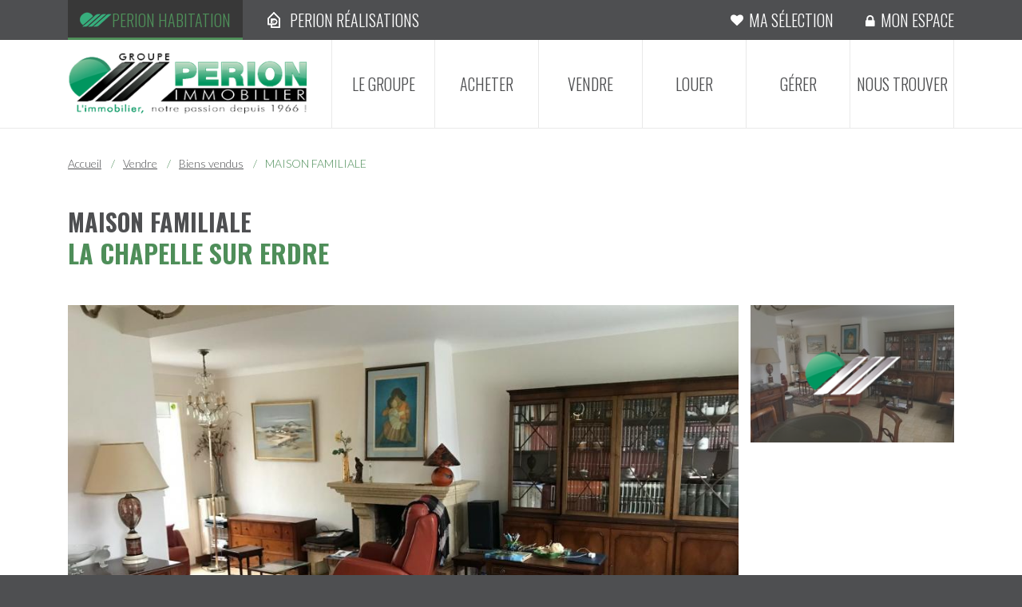

--- FILE ---
content_type: text/html; charset=utf-8
request_url: https://www.perion-habitation.com/vendre/biens-vendus/maison-familiale-0
body_size: 9053
content:
<!DOCTYPE html>
<html>
<head>
  <meta charset="utf-8" />
  <meta name="viewport" content="width=device-width, initial-scale=1" />
  <meta name="theme-color" content="#000000">
  <title>MAISON FAMILIALE | Perion Immobilier</title>
  <meta http-equiv="Content-Type" content="text/html; charset=utf-8" />
<meta name="drupal-site-compatibility" content="shim" />
<link rel="shortcut icon" href="https://www.perion-habitation.com/sites/perion-habitation.com/themes/custom/acreat/favicon.ico" type="image/vnd.microsoft.icon" />
<link type="text/plain" rel="author" href="https://www.perion-habitation.com/humans.txt" />
<meta name="description" content="Maison familliale en centre bourg à proximité immédiate de toutes les commodités. Vous découvrirez au rez-de-chaussée, une vaste entrée desservant un salon-séjour avec cheminée, une cuisine fermée, une salle d&#039;eau avec Wc, une buanderie et un grand garage avec grenier. A l&#039;étage, vous profiterez de quatres chambres, d&#039;un bureau (ou dressing), d&#039;une salle de bains et d&#039;une" />
<meta name="abstract" content="Perion Habitation, estimer un bien à céder, vendre, louer au juste prix, exige une parfaite connaissance du marché local. Notre savoir-faire et notre parfaite connaissance de l&#039;environnement vous garantissent les évaluations les plus fiables." />
<meta name="keywords" content="Perion Habitation Immobilier Maison Appartement Nantes LA CHAPELLE-SUR-ERDRE SUCÉ SUR ERDRE TREILLIÈRES" />
<meta name="generator" content="Drupal 7 (https://www.drupal.org)" />
<link rel="canonical" href="https://www.perion-habitation.com/vendre/biens-vendus/maison-familiale-0" />
<link rel="shortlink" href="https://www.perion-habitation.com/node/1411" />
<meta property="og:site_name" content="Perion Immobilier" />
<meta property="og:type" content="product" />
<meta property="og:url" content="https://www.perion-habitation.com/vendre/biens-vendus/maison-familiale-0" />
<meta property="og:title" content="MAISON FAMILIALE" />
<meta property="og:description" content="Maison familliale en centre bourg à proximité immédiate de toutes les commodités. Vous découvrirez au rez-de-chaussée, une vaste entrée desservant un salon-séjour avec cheminée, une cuisine fermée, une salle d&#039;eau avec Wc, une buanderie et un grand garage avec grenier. A l&#039;étage, vous profiterez de quatres chambres, d&#039;un bureau (ou dressing), d&#039;une salle de bains et d&#039;une salle d&#039;eau avec Wc. Jardin sans vis à vis avec terrasse et petite véranda exposées à l&#039;ouest sur une parcelle de 315m². Nouveau DPE - Classe Energie D" />
<meta property="og:updated_time" content="2023-02-17T10:30:10+01:00" />
<meta property="og:latitude" content="47.301185" />
<meta property="og:longitude" content="-1.549044" />
<meta property="og:street_address" content="1 rue de Sucé" />
<meta property="og:locality" content="La Chapelle-sur-Erdre" />
<meta property="og:region" content="Haute-Bretagne" />
<meta property="og:postal_code" content="44240" />
<meta property="og:country_name" content="FRANCE" />
<meta property="og:email" content="perion.chapelle@perion-immobilier.com" />
<meta property="og:phone_number" content="02 40 77 85 85" />
<meta property="og:fax_number" content="02 40 77 85 85" />
<meta property="og:locale" content="fr_FR" />
<meta property="og:locale:alternate" content="fr_FR" />
<meta property="article:published_time" content="2023-02-17T10:30:10+01:00" />
<meta property="article:modified_time" content="2023-02-17T10:30:10+01:00" />
  <link type="text/css" rel="stylesheet" href="https://www.perion-habitation.com/sites/perion-habitation.com/files/css/css_xE-rWrJf-fncB6ztZfd2huxqgxu4WO-qwma6Xer30m4.css" media="all" />
<link type="text/css" rel="stylesheet" href="https://www.perion-habitation.com/sites/perion-habitation.com/files/css/css_KsV2u3dJN3WFHPyA1XRvnQQLjyfViF2J2397eEySvvI.css" media="all" />
<link type="text/css" rel="stylesheet" href="https://www.perion-habitation.com/sites/perion-habitation.com/files/css/css_Pm072IHGliHQKV1zeUV8AtGM3244srL7ZJGJ5Ec7lxU.css" media="all" />
<link type="text/css" rel="stylesheet" href="https://www.perion-habitation.com/sites/perion-habitation.com/files/css/css_y0tQWWcHeHM5TbeUoShY9Gsd2_mPEEvECDu0upysQT8.css" media="all" />
  <link rel="stylesheet" type="text/css" href="//maxcdn.bootstrapcdn.com/font-awesome/4.7.0/css/font-awesome.min.css"/>
  <link href="https://fonts.googleapis.com/css?family=Lato:300,400,700,900|Oswald:200,300,400,500,600,700" rel="stylesheet">
</head>
<body class="html not-front not-logged-in no-sidebars page-node page-node- page-node-1411 node-type-bien-vendu" >
  <div class="global">
    <!-- ******************** HEADER ******************** -->
<div id="rooftop" class="header">
      <!-- HEADER TOP -->
    <div class="header__top">
      <div class="container">
          <div class="region region-header-top">
    <div id="block-menu-menu-top-menu" class="block block-menu">

    
  <div class="content">
    <ul class="menu"><li class="first leaf"><a href="/" title="Perion Habitation" class="habitation">Perion Habitation</a></li>
<li class="last leaf"><a href="http://www.perion-realisations.com" title="Perion Réalisation">Perion Réalisations</a></li>
</ul>  </div>
</div>
<div id="block-agence-m-block-menu-menu-top-menu-user" class="block block-agence-m">

    
  <div class="content">
    <div id="block-menu-menu-top-menu-user" class="block block-menu"><div class="content"><ul class="menu"><li class="first leaf"><a href="/user" title="Ma sélection" class="selection">Ma sélection</a></li><li class="last leaf"><a href="/user" title="Mon espace" class="myspace">Mon espace</a></li></ul></div></div>  </div>
</div>
  </div>
      </div>
    </div>
  
      <!-- HEADER FIRST -->
    <div class="header__first">
      <div class="container">
          <div class="region region-header-first">
    <div class="block block-system block-menu main-menu">
  <div class="site-name">
    <a href="/" title="La Chapelle-sur-Erdre">
      <img src="https://www.perion-habitation.com/sites/perion-habitation.com/themes/custom/acreat/images/header/logo-groupe-perion-immobilier.png" alt="Logo La Chapelle-sur-Erdre" title="La Chapelle-sur-Erdre">
    </a>
  </div>
  <label class="hamburger hidden-lg" for="toggle"><span></span></label>
  <input type="checkbox" id="toggle"/>
  <ul class="menu"><li class="first expanded"><a href="/le-groupe" title="Le groupe">Le groupe</a><ul class="menu"><li class="first leaf"><a href="/le-groupe/qui-sommes-nous" class="hide-from-footer-menu">Qui sommes-nous ?</a></li>
<li class="leaf"><a href="/le-groupe/recrutement" class="hide-from-footer-menu">Recrutement</a></li>
<li class="last leaf"><a href="/le-groupe/actualites" class="hide-from-footer-menu">Actualités</a></li>
</ul></li>
<li class="expanded"><a href="/acheter/nos-offres" title="Acheter">Acheter</a><ul class="menu"><li class="first leaf"><a href="/acheter/nos-offres" class="hide-from-footer-menu">Nos offres</a></li>
<li class="last leaf"><a href="/vendre/demande-destimation-vente">Demande d&#039;estimation</a></li>
</ul></li>
<li class="expanded"><a href="/vendre/biens-vendus" title="Vendre">Vendre</a><ul class="menu"><li class="first leaf"><a href="/vendre/biens-vendus" class="hide-from-footer-menu">Biens vendus</a></li>
<li class="last leaf"><a href="/vendre/demande-destimation-vente">Demande d&#039;estimation</a></li>
</ul></li>
<li class="expanded"><a href="/louer/nos-offres" title="Louer">Louer</a><ul class="menu"><li class="first leaf"><a href="/louer/nos-offres" class="hide-from-footer-menu">Nos offres</a></li>
<li class="last leaf"><a href="/louer/demande-destimation-location">Demande d&#039;estimation</a></li>
</ul></li>
<li class="leaf"><a href="/gerer" title="Gérer">Gérer</a></li>
<li class="last leaf"><a href="/contactez-perion-habitation" title="Nous trouver">Nous trouver</a></li>
</ul></div>
  </div>
      </div>
    </div>
  
  </div>
<!-- ************************************************ -->

<!-- ***************** HIGHLIGHTED ****************** -->
<div class="highlighted">
    <!-- MESSAGES -->
            <div id="breadcrumb" class="container containerShip" itemprop="breadcrumb">
        <ul itemscope itemtype="http://schema.org/BreadcrumbList"><li itemprop="itemListElement" itemscope itemtype="http://schema.org/ListItem"><a itemprop='item' href="/">Accueil</a> <meta itemprop="position" content="1" /></li><li itemprop="itemListElement" itemscope itemtype="http://schema.org/ListItem"><a itemprop='item' href="/vendre/biens-vendus">Vendre</a> <meta itemprop="position" content="2" /></li><li itemprop="itemListElement" itemscope itemtype="http://schema.org/ListItem"><a itemprop='item' href="/vendre/biens-vendus">Biens vendus</a> <meta itemprop="position" content="3" /></li><li itemprop="itemListElement" itemscope itemtype="http://schema.org/ListItem" class="last">MAISON FAMILIALE <meta itemprop="position" content="4" /></li></ul>      </div>
      
  
  <!-- PRIMARY TABS -->
  </div>
<!-- ************************************************ -->


<!-- ******************* CONTENT ******************** -->
<div class="content">
        <!-- CONTENT -->
    <div class="content__content">
          <div class="region region-content">
    <div id="block-system-main" class="block block-system">

    
  <div class="content">
    <article class="node node-bien-vendu node-sticky node-full node-bien_vendu-full node-immobilier-full">
  <div class="container containerShip">

    
    <div class="node-immobilier-full__header">
      <h1>MAISON FAMILIALE</h1>
      <span class="subtitle"></span>
      <strong class="prix">LA CHAPELLE SUR ERDRE</strong>
    </div>

    <div class="node-immobilier-full__photos row">
      <div class="photos-immobilier_full_big col-12 col-sm-12 col-md-12 col-lg-9">
        <div class="slider-for">
                      <a href="https://www.perion-habitation.com/sites/perion-habitation.com/files/photo_2_1.jpg" title="MAISON FAMILIALE photo 0" class="gallery_fancy" data-fancybox="gallery_fancy">
              <img src="https://www.perion-habitation.com/sites/perion-habitation.com/files/styles/immobilier_full_big/public/photo_2_1.jpg?itok=zeGJzkta">
            </a>
                  </div>
        <div class="nb_photos"><i class="fa fa-camera" aria-hidden="true"></i>1</div>
      </div>
      <div class="slider-nav col-12 col-sm-12 col-md-12 col-lg-3">
                  <div class="navigation-gallery">
            <img src="https://www.perion-habitation.com/sites/perion-habitation.com/files/styles/immobilier_full_small/public/photo_2_1.jpg?itok=bo7iYncy">
            <img src="/sites/perion-habitation.com/themes/custom/acreat/images/filigrane.png" class="filigrane">
          </div>
              </div>
    </div>

  </div>

  <div class="node-immobilier-full__description">
    <div class="container containerShip">
      <h2 class="title_underline">Description du bien</h2>
      <p><p><span style="color: rgb(75, 75, 75); font-family: &quot;Open Sans&quot;, sans-serif; font-size: 12px; text-align: justify;">Maison familliale en centre bourg à proximité immédiate de toutes les commodités. Vous découvrirez au rez-de-chaussée, une vaste entrée desservant un salon-séjour avec cheminée, une cuisine fermée, une salle d&#39;eau avec Wc, une buanderie et un grand garage avec grenier. A l&#39;étage, vous profiterez de quatres chambres, d&#39;un bureau (ou dressing), d&#39;une salle de bains et d&#39;une salle d&#39;eau avec Wc. Jardin sans vis à vis avec terrasse et petite véranda exposées à l&#39;ouest sur une parcelle de 315m&sup2;. Nouveau DPE - Classe Energie D</span></p></p>
    </div>
  </div>
</article>
  </div>
</div>
  </div>
    </div>
        <!-- POST CONTENT -->
    <div class="content__post-content">
          <div class="region region-post-content">
    <div id="block-agence-m-mobile-tel-block" class="block block-agence-m">

    
  <div class="content">
    <div class="block-shortcall">
  <a href="tel:+332 40 77 85 85" class="icon-shortcall" title="Call us"><i class="fa fa-phone" aria-hidden="true"></i></a>
</div>
  </div>
</div>
  </div>
    </div>
  </div>
<!-- ************************************************ -->


<!-- ******************** FOOTER ******************** -->
<div id="footer">
<div class="container">
  <footer class="footer row">
          <!-- FOOTER TOP -->
      <div class="footer__top col-12 col-sm-12 col-md-12 col-lg-12">
            <div class="region region-footer-top">
    <div id="block-agence-m-footer-menu" class="block block-agence-m">

    
  <div class="content">
    <div class="row">
<ul class="menu col-12 col-sm-12 col-md-8 col-lg-6">
      <li><a href="/" title="Accueil">Accueil</a></li>
      <li><a href="/honoraires" title="Honoraires">Honoraires</a></li>
      <li><a href="/mentions-legales" title="Mentions Légales">Mentions Légales</a></li>
      <li><a href="/sitemap.xml" title="Plan du site">Plan du site</a></li>
  </ul>

<p class="copyright col-12 col-sm-12 col-md-4 col-lg-6">&copy; 2018 Groupe Perion Immobilier - <a href="https://www.coherence-communication.fr/" target="_blank">Cohérence Communication</a></p>
</div>
  </div>
</div>
  </div>
      </div>
              <!-- FOOTER FIRST -->
      <div class="footer__first footer-div d-none d-md-block col-12 col-sm-12 col-md-3 col-lg-3">
            <div class="region region-footer-first">
    <div id="block-agence-m-footer-coordonnees" class="block block-agence-m">

    
  <div class="content">
    
<h2 class="footer_title">Coordonnées</h2>
<p class='footer_subtile'>GROUPE PERION IMMOBILIER</p>
<p class="coordonnees">
      <span class="adresse"><span>1 rue de Sucé</span><span>44240 La Chapelle-sur-Erdre</span></span>
        <span class="tel">02 40 77 85 85</span>
        <span class="fax">02 40 77 85 85</span>
  </p>
  </div>
</div>
  </div>
      </div>
              <!-- FOOTER SECOND -->
      <div class="footer__second footer-div col-12 col-sm-12 col-md-3 col-lg-3">
            <div class="region region-footer-second">
    <div id="block-webform-client-block-288" class="block block-webform">

    
  <div class="content">
    <form class="webform-client-form webform-client-form-288 rgpd-observer" data-rgpd-type="alert" data-rgpd-alert="#modal--webform_client_form_288" action="/vendre/biens-vendus/maison-familiale-0" method="post" id="webform-client-form-288" accept-charset="UTF-8"><div><h2 class="footer_title">Newsletter</h2>
<p class='footer_subtile'>Recevez par mail les dernières actualités <span class="span-hide">de la société</span>.</p>
<div class="newsletter">
  <div  class="form-item webform-component webform-component-email webform-component--e-mail">
  <label class="element-invisible" for="edit-submitted-e-mail">E-mail <span class="form-required" title="Ce champ est requis.">*</span></label>
 <input required="required" class="email form-text form-email required" placeholder="Votre adresse mail" type="email" id="edit-submitted-e-mail" name="submitted[e_mail]" size="60" />
</div>
  <div class="form-actions">
    <button class="webform-submit button-primary form-submit" type="submit" name="op" value="S'inscrire"></button>
  </div>
</div>

<div class="children_form">
  <div class="hide"><div class="form-item form-type-checkbox form-item-rgpd-checkbox">
 <input class="form-check-input rgpd-observer__validator hide form-checkbox required" type="checkbox" id="edit-rgpd-checkbox" name="rgpd_checkbox" value="1" />  <label class="option" for="edit-rgpd-checkbox">Formulaire de consentement <span class="form-required" title="Ce champ est requis.">*</span></label>

<div class="description">En soumettant ce formulaire, j'ai bien pris connaissance que les informations saisies seront exploitées dans le cadre de la gestion de ma demande.</div>
</div>
</div><input type="hidden" name="details[sid]" />
<input type="hidden" name="details[page_num]" value="1" />
<input type="hidden" name="details[page_count]" value="1" />
<input type="hidden" name="details[finished]" value="0" />
<input type="hidden" name="form_build_id" value="form-_sKRH2RVAN2Ea511kDNcMOTgilzS9vSF_ulPGIbb0sU" />
<input type="hidden" name="form_id" value="webform_client_form_288" />
<aside class="mdc-dialog" role="alertdialog" aria-labelledby="my-mdc-dialog-label" aria-describedby="my-mdc-dialog-description"  id="modal--webform_client_form_288">
  <div class="mdc-dialog__surface">
    <header class="mdc-dialog__header">
      <h2 id="my-mdc-dialog-label" class="mdc-dialog__header__title">Formulaire de consentement</h2>
    </header>
    <section id="my-mdc-dialog-description" class="mdc-dialog__body">
      En soumettant ce formulaire, j'ai bien pris connaissance que les informations saisies seront exploitées dans le cadre de la gestion de ma demande.    </section>
          <footer class="mdc-dialog__footer">
                              <button class="mdc-button mdc-dialog__footer__button mdc-dialog__footer__button--accept btn btn-default btn-primary form-button" type="button" value="accept">Accepter</button>
                      <button class="mdc-button mdc-dialog__footer__button mdc-dialog__footer__button--cancel btn btn-default btn-secondary form-button" type="button" value="decline">Refuser</button>
                        </footer>
      </div>
  <div class="mdc-dialog__backdrop"></div>
</aside>
<div class="form-actions"><input class="webform-submit button-primary form-submit" type="submit" name="op" value="S&#039;inscrire" /></div></div>
</div></form>  </div>
</div>
  </div>
      </div>
              <!-- FOOTER THIRD -->
      <div class="footer__third footer-div col-12 col-sm-12 col-md-3 col-lg-3">
            <div class="region region-footer-third">
    <div id="block-agence-m-footer-networks" class="block block-agence-m">

    
  <div class="content">
    <h2 class="footer_title">Suivez-nous sur</h2>
<p class="footer_subtile">Suivez la société sur les réseaux sociaux.</p>
<div class="networks-items">
        <a href="https://fr-fr.facebook.com/perion.immobilier/" target="_blank" title="Facebook" class="facebook item"><i class="fa fa-facebook" aria-hidden="true"></i></a>        <a href="https://twitter.com/perionimmo?lang=fr" target="_blank" title="Twitter" class="twitter item"><i class="fa fa-twitter" aria-hidden="true"></i></a>  </div>
  </div>
</div>
  </div>
      </div>
              <!-- FOOTER FOURTH -->
      <div class="footer__fourth footer-div d-none d-md-block col-12 col-sm-12 col-md-3 col-lg-3">
            <div class="region region-footer-fourth">
    <div id="block-agence-m-footer-main-menu" class="block block-agence-m">

    
  <div class="content">
    <h2 class="footer_title">Accès rapide</h2>
<div class="menu-quickaccess row">
  <a href="/le-groupe" title="Le groupe" class="col-6">Le groupe</a><a href="/acheter/nos-offres" title="Acheter" class="col-6">Acheter</a><a href="/vendre/biens-vendus" title="Vendre" class="col-6">Vendre</a><a href="/louer/nos-offres" title="Louer" class="col-6">Louer</a><a href="/gerer" title="Gérer" class="col-6">Gérer</a><a href="/contactez-perion-habitation" title="Nous trouver" class="col-6">Nous trouver</a><a href="/le-groupe/qui-sommes-nous" title="Qui sommes-nous ?" class="col-6 hide-from-footer-menu">Qui sommes-nous ?</a><a href="/le-groupe/recrutement" title="Recrutement" class="col-6 hide-from-footer-menu">Recrutement</a><a href="/le-groupe/actualites" title="Actualités" class="col-6 hide-from-footer-menu">Actualités</a><a href="/acheter/nos-offres" title="Nos offres" class="col-6 hide-from-footer-menu">Nos offres</a><a href="/vendre/biens-vendus" title="Biens vendus" class="col-6 hide-from-footer-menu">Biens vendus</a><a href="/louer/nos-offres" title="Nos offres" class="col-6 hide-from-footer-menu">Nos offres</a><a href="/louer/demande-destimation-location" title="Demande d&#039;estimation" class="col-6 hide-from-footer-menu">Demande d&#039;estimation</a><a href="/vendre/demande-destimation-vente" title="Demande d&#039;estimation" class="col-6 hide-from-footer-menu">Demande d&#039;estimation</a><a href="/vendre/demande-destimation-vente" title="Demande d&#039;estimation" class="col-6 hide-from-footer-menu">Demande d&#039;estimation</a></div>
  </div>
</div>
  </div>
      </div>
      </footer>
</div>
</div>
<!-- ************************************************ -->
  </div>
  <script type="text/javascript" src="https://www.perion-habitation.com/sites/perion-habitation.com/files/js/js_7kMHKZu8tabNKgomMgE6Lk_7MVU2ynkthDioO0ioJwU.js"></script>
<script type="text/javascript" src="https://www.perion-habitation.com/sites/perion-habitation.com/files/js/js_-E7HiI44qSMVs4QAIMRwv7ZKITRBSSt5Um6Jq_6LO5o.js"></script>
<script type="text/javascript">
<!--//--><![CDATA[//><!--
document.createElement( "picture" );
//--><!]]>
</script>
<script type="text/javascript" src="https://www.perion-habitation.com/sites/perion-habitation.com/files/js/js_l8rAdmxpRgK2UulgeaFRwG3SAwpJV4ppqXr6V3HfEI0.js"></script>
<script type="text/javascript" src="https://www.perion-habitation.com/sites/all/modules/acreat_cookies/js/dist/jquery.cookie-fix.js?t57fwu"></script>
<script type="text/javascript" src="https://www.perion-habitation.com/sites/perion-habitation.com/files/js/js_lG10FwcbVtx3sM2l79AipYYFRHQKl--nJhvjuelYKuw.js"></script>
<script type="text/javascript">
<!--//--><![CDATA[//><!--
window.eu_cookie_compliance_cookie_name = "";
//--><!]]>
</script>
<script type="text/javascript" src="https://www.perion-habitation.com/sites/perion-habitation.com/files/js/js_nOH9wZw14hcsCP5XB5LqWZPviVrdp-gnYn-5GNj-Uvg.js"></script>
<script type="text/javascript" src="https://www.googletagmanager.com/gtag/js?id=UA-120909458-2"></script>
<script type="text/javascript">
<!--//--><![CDATA[//><!--
window.dataLayer = window.dataLayer || [];function gtag(){dataLayer.push(arguments)};gtag("js", new Date());gtag("set", "developer_id.dMDhkMT", true);gtag("config", "UA-120909458-2", {"groups":"default","cookie_domain":".www.perion-habitation.com","anonymize_ip":true});
//--><!]]>
</script>
<script type="text/javascript" src="https://www.perion-habitation.com/sites/perion-habitation.com/files/js/js_swF_lBTqpwq1-PcqxeagP4jKr1fvsK_gDB5Jp94hpU0.js"></script>
<script type="text/javascript" src="https://www.perion-habitation.com/sites/all/modules/acreat_rgpd/theme/scripts/dist/acreat-rgpd.js?1769142965"></script>
<script type="text/javascript" src="https://www.perion-habitation.com/sites/perion-habitation.com/files/js/js_wktKkMDh8qVIOFtrDB7X9jP8hdo0g0OAvYnxJ2PB0Lk.js"></script>
<script type="text/javascript">
<!--//--><![CDATA[//><!--
jQuery.extend(Drupal.settings, {"basePath":"\/","pathPrefix":"","setHasJsCookie":0,"ajaxPageState":{"theme":"acreat","theme_token":"qUattW7LtaXWSqZerxbEqRjNtIqKyK8PmHrpxvck8N8","js":{"sites\/all\/modules\/picture\/picturefill2\/picturefill.min.js":1,"sites\/all\/modules\/picture\/picture.min.js":1,"sites\/all\/modules\/jquery_update\/replace\/jquery\/1.10\/jquery.min.js":1,"misc\/jquery-extend-3.4.0.js":1,"misc\/jquery-html-prefilter-3.5.0-backport.js":1,"misc\/jquery.once.js":1,"misc\/drupal.js":1,"sites\/all\/modules\/acreat_shim\/js\/dist\/drupal.js":1,"sites\/all\/modules\/acreat_shim\/js\/dist\/drupal.init.js":1,"sites\/all\/modules\/acreat_shim\/js\/dist\/drupalSettingsLoader.js":1,"misc\/states.js":1,"misc\/form-single-submit.js":1,"0":1,"sites\/all\/modules\/acreat_cookies\/js\/dist\/acreat_cookies.l10n.js":1,"sites\/all\/modules\/acreat_cookies\/js\/dist\/acreat_cookies.js":1,"sites\/all\/modules\/acreat_cookies\/js\/dist\/acreat_cookies_style.js":1,"sites\/all\/modules\/eu_cookie_compliance\/js\/jquery.cookie-1.4.1.min.js":1,"public:\/\/languages\/fr_mjlxEtVHDDvfvjsST7ReIkLK5MWLaPWGaQjHCfRCZJc.js":1,"1":1,"sites\/all\/modules\/eu_cookie_compliance\/js\/eu_cookie_compliance.js":1,"sites\/all\/modules\/google_analytics\/googleanalytics.js":1,"https:\/\/www.googletagmanager.com\/gtag\/js?id=UA-120909458-2":1,"2":1,"sites\/all\/modules\/webform\/js\/webform.js":1,"sites\/all\/modules\/acreat_rgpd\/theme\/scripts\/dist\/acreat-rgpd.js":1,"sites\/perion-habitation.com\/themes\/custom\/acreat\/scripts\/dist\/vendor.js":1,"sites\/perion-habitation.com\/themes\/custom\/acreat\/scripts\/src\/gmap.js":1,"sites\/perion-habitation.com\/themes\/custom\/acreat\/scripts\/dist\/index.js":1},"css":{"modules\/system\/system.base.css":1,"modules\/system\/system.menus.css":1,"modules\/system\/system.messages.css":1,"modules\/system\/system.theme.css":1,"sites\/all\/modules\/acreat_cookies\/css\/dist\/acreat_cookies_style.css":1,"modules\/field\/theme\/field.css":1,"modules\/node\/node.css":1,"sites\/all\/modules\/picture\/picture_wysiwyg.css":1,"modules\/user\/user.css":1,"sites\/all\/modules\/views\/css\/views.css":1,"sites\/all\/modules\/acreat_rgpd\/theme\/styles\/css\/acreat-rgpd.css":1,"sites\/all\/modules\/ctools\/css\/ctools.css":1,"sites\/all\/modules\/eu_cookie_compliance\/css\/eu_cookie_compliance.bare.css":1,"sites\/all\/modules\/webform\/css\/webform.css":1,"sites\/perion-habitation.com\/themes\/custom\/acreat\/styles\/css\/index.css":1}},"eu_cookie_compliance":{"cookie_policy_version":"1.0.0","popup_enabled":1,"popup_agreed_enabled":0,"popup_hide_agreed":0,"popup_clicking_confirmation":false,"popup_scrolling_confirmation":false,"popup_html_info":"\u003Cbutton type=\u0022button\u0022 class=\u0022eu-cookie-withdraw-tab\u0022\u003ECookies\u003C\/button\u003E\n\u003Cdiv class=\u0022eu-cookie-compliance-banner eu-cookie-compliance-banner-info eu-cookie-compliance-banner--categories\u0022\u003E\n  \u003Cdiv class=\u0022popup-content info\u0022\u003E\n    \u003Cdiv id=\u0022popup-text\u0022\u003E\n       \u003Cdiv class=\u0022h3\u0022\u003ENous utilisons des cookies pour am\u00e9liorer l\u0026#39;exp\u00e9rience utilisateur\u003C\/div\u003E\n\u003Cp\u003EEn poursuivant votre navigation, vous acceptez le d\u00e9p\u00f4t de cookies tiers destin\u00e9s \u00e0 vous proposer des vid\u00e9os, des boutons de partage, des t\u00e9l\u00e9chargements de contenu depuis les plateformes sociales.\u003C\/p\u003E\n               \u003Cbutton type=\u0022button\u0022 class=\u0022find-more-button eu-cookie-compliance-more-button\u0022\u003EConsulter la politique de confidentialit\u00e9\u003C\/button\u003E\n          \u003C\/div\u003E\n          \u003Cdiv id=\u0022eu-cookie-compliance-categories\u0022 class=\u0022eu-cookie-compliance-categories\u0022\u003E\n                  \u003Cdiv class=\u0022eu-cookie-compliance-category\u0022\u003E\n            \u003Cdiv\u003E\n              \u003Cinput type=\u0022checkbox\u0022 name=\u0022cookie-categories\u0022 id=\u0022cookie-category-necessary\u0022\n                     value=\u0022necessary\u0022\n                     checked                     disabled \u003E\n              \u003Clabel for=\u0022cookie-category-necessary\u0022\u003EN\u00e9c\u00e9ssaires\u003C\/label\u003E\n            \u003C\/div\u003E\n                      \u003Cdiv class=\u0022eu-cookie-compliance-category-description\u0022\u003ELes cookies n\u00e9cessaires aident \u00e0 rendre un site Web utilisable en activant des fonctions de base telles que la navigation sur les pages et l\u0027acc\u00e8s aux zones s\u00e9curis\u00e9es du site Web. Le site Web ne peut pas fonctionner correctement sans ces cookies\u003C\/div\u003E\n                  \u003C\/div\u003E\n                  \u003Cdiv class=\u0022eu-cookie-compliance-category\u0022\u003E\n            \u003Cdiv\u003E\n              \u003Cinput type=\u0022checkbox\u0022 name=\u0022cookie-categories\u0022 id=\u0022cookie-category-statistics\u0022\n                     value=\u0022statistics\u0022\n                                           \u003E\n              \u003Clabel for=\u0022cookie-category-statistics\u0022\u003EStatistiques\u003C\/label\u003E\n            \u003C\/div\u003E\n                      \u003Cdiv class=\u0022eu-cookie-compliance-category-description\u0022\u003ELes cookies statistiques aident les propri\u00e9taires de sites Web \u00e0 comprendre comment les visiteurs interagissent avec les sites Web en collectant et en signalant des informations de mani\u00e8re anonyme.\u003C\/div\u003E\n                  \u003C\/div\u003E\n                  \u003Cdiv class=\u0022eu-cookie-compliance-category\u0022\u003E\n            \u003Cdiv\u003E\n              \u003Cinput type=\u0022checkbox\u0022 name=\u0022cookie-categories\u0022 id=\u0022cookie-category-marketing\u0022\n                     value=\u0022marketing\u0022\n                                           \u003E\n              \u003Clabel for=\u0022cookie-category-marketing\u0022\u003EMarketing\u003C\/label\u003E\n            \u003C\/div\u003E\n                      \u003Cdiv class=\u0022eu-cookie-compliance-category-description\u0022\u003ELes cookies marketing sont utilis\u00e9s pour suivre les visiteurs des sites Web. L\u0027intention est d\u0027afficher des publicit\u00e9s pertinentes et attrayantes pour l\u0027utilisateur individuel et donc plus pr\u00e9cieuses pour les \u00e9diteurs et les annonceurs tiers.\u003C\/div\u003E\n                  \u003C\/div\u003E\n                  \u003Cdiv class=\u0022eu-cookie-compliance-category\u0022\u003E\n            \u003Cdiv\u003E\n              \u003Cinput type=\u0022checkbox\u0022 name=\u0022cookie-categories\u0022 id=\u0022cookie-category-socials\u0022\n                     value=\u0022socials\u0022\n                                           \u003E\n              \u003Clabel for=\u0022cookie-category-socials\u0022\u003EPartage des r\u00e9seaux sociaux\u003C\/label\u003E\n            \u003C\/div\u003E\n                      \u003Cdiv class=\u0022eu-cookie-compliance-category-description\u0022\u003ECes cookies vous permettent de partager une partie du contenu publi\u00e9 sur les Sites sur les r\u00e9seaux sociaux (LinkedIn, Twitter, Facebook). Lorsque vous cliquez sur un bouton de partage, un cookie tiers est install\u00e9 et si vous \u00eates connect\u00e9 au r\u00e9seau social pendant que vous naviguez sur le site, vous pouvez lier le contenu que vous consultez \u00e0 votre page de r\u00e9seau social.\u003C\/div\u003E\n                  \u003C\/div\u003E\n                          \u003Cdiv class=\u0022eu-cookie-compliance-categories-buttons\u0022\u003E\n            \u003Cbutton type=\u0022button\u0022\n                    class=\u0022eu-cookie-compliance-save-preferences-button\u0022\u003ESauvegarder mes pr\u00e9f\u00e9rences\u003C\/button\u003E\n          \u003C\/div\u003E\n              \u003C\/div\u003E\n    \n    \u003Cdiv id=\u0022popup-buttons\u0022 class=\u0022eu-cookie-compliance-has-categories\u0022\u003E\n      \u003Cbutton type=\u0022button\u0022 class=\u0022agree-button eu-cookie-compliance-default-button\u0022\u003ETout accepter\u003C\/button\u003E\n              \u003Cbutton type=\u0022button\u0022 class=\u0022eu-cookie-withdraw-button eu-cookie-compliance-hidden\u0022 \u003ER\u00e9voquer mon consentement\u003C\/button\u003E\n          \u003C\/div\u003E\n  \u003C\/div\u003E\n\u003C\/div\u003E","use_mobile_message":false,"mobile_popup_html_info":"  \u003Cbutton type=\u0022button\u0022 class=\u0022eu-cookie-withdraw-tab\u0022\u003ECookies\u003C\/button\u003E\n\u003Cdiv class=\u0022eu-cookie-compliance-banner eu-cookie-compliance-banner-info eu-cookie-compliance-banner--categories\u0022\u003E\n  \u003Cdiv class=\u0022popup-content info\u0022\u003E\n    \u003Cdiv id=\u0022popup-text\u0022\u003E\n       \u003Ch2\u003EWe use cookies on this site to enhance your user experience\u003C\/h2\u003E\n\u003Cp\u003EBy tapping the Accept button, you agree to us doing so.\u003C\/p\u003E\n               \u003Cbutton type=\u0022button\u0022 class=\u0022find-more-button eu-cookie-compliance-more-button\u0022\u003EConsulter la politique de confidentialit\u00e9\u003C\/button\u003E\n          \u003C\/div\u003E\n          \u003Cdiv id=\u0022eu-cookie-compliance-categories\u0022 class=\u0022eu-cookie-compliance-categories\u0022\u003E\n                  \u003Cdiv class=\u0022eu-cookie-compliance-category\u0022\u003E\n            \u003Cdiv\u003E\n              \u003Cinput type=\u0022checkbox\u0022 name=\u0022cookie-categories\u0022 id=\u0022cookie-category-necessary\u0022\n                     value=\u0022necessary\u0022\n                     checked                     disabled \u003E\n              \u003Clabel for=\u0022cookie-category-necessary\u0022\u003EN\u00e9c\u00e9ssaires\u003C\/label\u003E\n            \u003C\/div\u003E\n                      \u003Cdiv class=\u0022eu-cookie-compliance-category-description\u0022\u003ELes cookies n\u00e9cessaires aident \u00e0 rendre un site Web utilisable en activant des fonctions de base telles que la navigation sur les pages et l\u0027acc\u00e8s aux zones s\u00e9curis\u00e9es du site Web. Le site Web ne peut pas fonctionner correctement sans ces cookies\u003C\/div\u003E\n                  \u003C\/div\u003E\n                  \u003Cdiv class=\u0022eu-cookie-compliance-category\u0022\u003E\n            \u003Cdiv\u003E\n              \u003Cinput type=\u0022checkbox\u0022 name=\u0022cookie-categories\u0022 id=\u0022cookie-category-statistics\u0022\n                     value=\u0022statistics\u0022\n                                           \u003E\n              \u003Clabel for=\u0022cookie-category-statistics\u0022\u003EStatistiques\u003C\/label\u003E\n            \u003C\/div\u003E\n                      \u003Cdiv class=\u0022eu-cookie-compliance-category-description\u0022\u003ELes cookies statistiques aident les propri\u00e9taires de sites Web \u00e0 comprendre comment les visiteurs interagissent avec les sites Web en collectant et en signalant des informations de mani\u00e8re anonyme.\u003C\/div\u003E\n                  \u003C\/div\u003E\n                  \u003Cdiv class=\u0022eu-cookie-compliance-category\u0022\u003E\n            \u003Cdiv\u003E\n              \u003Cinput type=\u0022checkbox\u0022 name=\u0022cookie-categories\u0022 id=\u0022cookie-category-marketing\u0022\n                     value=\u0022marketing\u0022\n                                           \u003E\n              \u003Clabel for=\u0022cookie-category-marketing\u0022\u003EMarketing\u003C\/label\u003E\n            \u003C\/div\u003E\n                      \u003Cdiv class=\u0022eu-cookie-compliance-category-description\u0022\u003ELes cookies marketing sont utilis\u00e9s pour suivre les visiteurs des sites Web. L\u0027intention est d\u0027afficher des publicit\u00e9s pertinentes et attrayantes pour l\u0027utilisateur individuel et donc plus pr\u00e9cieuses pour les \u00e9diteurs et les annonceurs tiers.\u003C\/div\u003E\n                  \u003C\/div\u003E\n                  \u003Cdiv class=\u0022eu-cookie-compliance-category\u0022\u003E\n            \u003Cdiv\u003E\n              \u003Cinput type=\u0022checkbox\u0022 name=\u0022cookie-categories\u0022 id=\u0022cookie-category-socials\u0022\n                     value=\u0022socials\u0022\n                                           \u003E\n              \u003Clabel for=\u0022cookie-category-socials\u0022\u003EPartage des r\u00e9seaux sociaux\u003C\/label\u003E\n            \u003C\/div\u003E\n                      \u003Cdiv class=\u0022eu-cookie-compliance-category-description\u0022\u003ECes cookies vous permettent de partager une partie du contenu publi\u00e9 sur les Sites sur les r\u00e9seaux sociaux (LinkedIn, Twitter, Facebook). Lorsque vous cliquez sur un bouton de partage, un cookie tiers est install\u00e9 et si vous \u00eates connect\u00e9 au r\u00e9seau social pendant que vous naviguez sur le site, vous pouvez lier le contenu que vous consultez \u00e0 votre page de r\u00e9seau social.\u003C\/div\u003E\n                  \u003C\/div\u003E\n                          \u003Cdiv class=\u0022eu-cookie-compliance-categories-buttons\u0022\u003E\n            \u003Cbutton type=\u0022button\u0022\n                    class=\u0022eu-cookie-compliance-save-preferences-button\u0022\u003ESauvegarder mes pr\u00e9f\u00e9rences\u003C\/button\u003E\n          \u003C\/div\u003E\n              \u003C\/div\u003E\n    \n    \u003Cdiv id=\u0022popup-buttons\u0022 class=\u0022eu-cookie-compliance-has-categories\u0022\u003E\n      \u003Cbutton type=\u0022button\u0022 class=\u0022agree-button eu-cookie-compliance-default-button\u0022\u003ETout accepter\u003C\/button\u003E\n              \u003Cbutton type=\u0022button\u0022 class=\u0022eu-cookie-withdraw-button eu-cookie-compliance-hidden\u0022 \u003ER\u00e9voquer mon consentement\u003C\/button\u003E\n          \u003C\/div\u003E\n  \u003C\/div\u003E\n\u003C\/div\u003E\n","mobile_breakpoint":"768","popup_html_agreed":"\u003Cdiv\u003E\n  \u003Cdiv class=\u0022popup-content agreed\u0022\u003E\n    \u003Cdiv id=\u0022popup-text\u0022\u003E\n       \u003Ch2\u003EThank you for accepting cookies\u003C\/h2\u003E\n\u003Cp\u003EYou can now hide this message or find out more about cookies.\u003C\/p\u003E\n     \u003C\/div\u003E\n    \u003Cdiv id=\u0022popup-buttons\u0022\u003E\n      \u003Cbutton type=\u0022button\u0022 class=\u0022hide-popup-button eu-cookie-compliance-hide-button\u0022\u003EHide\u003C\/button\u003E\n              \u003Cbutton type=\u0022button\u0022 class=\u0022find-more-button eu-cookie-compliance-more-button-thank-you\u0022 \u003EMore info\u003C\/button\u003E\n          \u003C\/div\u003E\n  \u003C\/div\u003E\n\u003C\/div\u003E","popup_use_bare_css":1,"popup_height":"auto","popup_width":0,"popup_delay":1000,"popup_link":"\/mentions-legales","popup_link_new_window":1,"popup_position":null,"fixed_top_position":1,"popup_language":"fr","store_consent":false,"better_support_for_screen_readers":0,"reload_page":0,"domain":"perion-habitation.com","domain_all_sites":0,"popup_eu_only_js":0,"cookie_lifetime":"100","cookie_session":false,"disagree_do_not_show_popup":0,"method":"categories","allowed_cookies":"","withdraw_markup":"\u003Cbutton type=\u0022button\u0022 class=\u0022eu-cookie-withdraw-tab\u0022\u003ECookies\u003C\/button\u003E\n\u003Cdiv class=\u0022eu-cookie-withdraw-banner\u0022\u003E\n  \u003Cdiv class=\u0022popup-content info\u0022\u003E\n    \u003Cdiv id=\u0022popup-text\u0022\u003E\n       \u003Ch2\u003EWe use cookies on this site to enhance your user experience\u003C\/h2\u003E\n\u003Cp\u003EYou have given your consent for us to set cookies.\u003C\/p\u003E\n     \u003C\/div\u003E\n    \u003Cdiv id=\u0022popup-buttons\u0022\u003E\n      \u003Cbutton type=\u0022button\u0022 class=\u0022eu-cookie-withdraw-button\u0022\u003ER\u00e9voquer mon consentement\u003C\/button\u003E\n    \u003C\/div\u003E\n  \u003C\/div\u003E\n\u003C\/div\u003E\n","withdraw_enabled":1,"withdraw_button_on_info_popup":1,"cookie_categories":["necessary","statistics","marketing","socials"],"cookie_categories_details":{"necessary":{"weight":"0","machine_name":"necessary","label":"N\u00e9c\u00e9ssaires","description":"Les cookies n\u00e9cessaires aident \u00e0 rendre un site Web utilisable en activant des fonctions de base telles que la navigation sur les pages et l\u0027acc\u00e8s aux zones s\u00e9curis\u00e9es du site Web. Le site Web ne peut pas fonctionner correctement sans ces cookies","checkbox_default_state":"required"},"statistics":{"weight":"0","machine_name":"statistics","label":"Statistiques","description":"Les cookies statistiques aident les propri\u00e9taires de sites Web \u00e0 comprendre comment les visiteurs interagissent avec les sites Web en collectant et en signalant des informations de mani\u00e8re anonyme.","checkbox_default_state":"unchecked"},"marketing":{"weight":"0","machine_name":"marketing","label":"Marketing","description":"Les cookies marketing sont utilis\u00e9s pour suivre les visiteurs des sites Web. L\u0027intention est d\u0027afficher des publicit\u00e9s pertinentes et attrayantes pour l\u0027utilisateur individuel et donc plus pr\u00e9cieuses pour les \u00e9diteurs et les annonceurs tiers.","checkbox_default_state":"unchecked"},"socials":{"weight":"0","machine_name":"socials","label":"Partage des r\u00e9seaux sociaux","description":"Ces cookies vous permettent de partager une partie du contenu publi\u00e9 sur les Sites sur les r\u00e9seaux sociaux (LinkedIn, Twitter, Facebook). Lorsque vous cliquez sur un bouton de partage, un cookie tiers est install\u00e9 et si vous \u00eates connect\u00e9 au r\u00e9seau social pendant que vous naviguez sur le site, vous pouvez lier le contenu que vous consultez \u00e0 votre page de r\u00e9seau social.","checkbox_default_state":"unchecked"}},"enable_save_preferences_button":1,"cookie_name":"","cookie_value_disagreed":"0","cookie_value_agreed_show_thank_you":"1","cookie_value_agreed":"2","containing_element":"body","automatic_cookies_removal":1},"googleanalytics":{"account":["UA-120909458-2"],"trackOutbound":1,"trackMailto":1,"trackDownload":1,"trackDownloadExtensions":"7z|aac|arc|arj|asf|asx|avi|bin|csv|doc(x|m)?|dot(x|m)?|exe|flv|gif|gz|gzip|hqx|jar|jpe?g|js|mp(2|3|4|e?g)|mov(ie)?|msi|msp|pdf|phps|png|ppt(x|m)?|pot(x|m)?|pps(x|m)?|ppam|sld(x|m)?|thmx|qtm?|ra(m|r)?|sea|sit|tar|tgz|torrent|txt|wav|wma|wmv|wpd|xls(x|m|b)?|xlt(x|m)|xlam|xml|z|zip","trackDomainMode":1},"states":{"#edit-rgpd-alert":{"visible":{":input[name=\u0022rgpd_checkbox\u0022]":{"checked":false}}}},"urlIsAjaxTrusted":{"\/vendre\/biens-vendus\/maison-familiale-0":true},"acreat":{"rgpd":{"title":"Options de consentement","behavior":"checkbox","description":"Ce site Web utilise des cookies ou un logiciel de tracking pour pouvoir vous proposer l\u2019int\u00e9gralit\u00e9 des fonctions de notre site Web et donc ainsi une meilleure exp\u00e9rience en ligne. Vous trouverez de plus amples informations sur les cookies et les proc\u00e9d\u00e9s de web tracking que nous utilisons ainsi que sur les consentements que vous nous avez donn\u00e9s dans notre d\u00e9claration de protection des donn\u00e9es sur Politique de confidentialit\u00e9. Les cookies qui ne sont pas n\u00e9cessaires techniquement et notre logiciel de tracking ne sont cependant activ\u00e9s qu\u2019une fois que vous y avez consenti.","enabled":0,"isBootstrap":true,"forms":{"admin_add_new_rgpd_form":{"id":"","title":"","behavior":"checkbox","description":"","enabled":true,"isBootstrap":true},"webform_client_form_288":{"id":"webform_client_form_288","title":"Formulaire de consentement","behavior":"alert","description":"En soumettant ce formulaire, j\u0027ai bien pris connaissance que les informations saisies seront exploit\u00e9es dans le cadre de la gestion de ma demande.","enabled":true,"isBootstrap":true},"webform_client_form_298":{"id":"webform_client_form_298","title":"Formulaire de consentement","behavior":"alert","description":"En soumettant ce formulaire, j\u0027ai bien pris connaissance que les informations saisies seront exploit\u00e9es dans le cadre de la gestion de ma demande.","enabled":true,"isBootstrap":true},"webform_client_form_303":{"id":"webform_client_form_303","title":"Formulaire de consentement","behavior":"alert","description":"En soumettant ce formulaire, j\u0027ai bien pris connaissance que les informations saisies seront exploit\u00e9es dans le cadre de la gestion de ma demande.","enabled":true,"isBootstrap":true},"webform_client_form_305":{"id":"webform_client_form_305","title":"Formulaire de consentement","behavior":"alert","description":"En soumettant ce formulaire, j\u0027ai bien pris connaissance que les informations saisies seront exploit\u00e9es dans le cadre de la gestion de ma demande.","enabled":true,"isBootstrap":true},"webform_client_form_314":{"id":"webform_client_form_314","title":"Formulaire de consentement","behavior":"alert","description":"En soumettant ce formulaire, j\u0027ai bien pris connaissance que les informations saisies seront exploit\u00e9es dans le cadre de la gestion de ma demande.","enabled":true,"isBootstrap":true}}}},"googleAnalytics":{"trackingId":"UA-120909458-2"}});
//--><!]]>
</script>
  <script async defer src="https://maps.googleapis.com/maps/api/js?key=AIzaSyBkT8wCCsyHdNJHiXpdI8bg3Zlxy0buCSw&callback=initMap"></script>
</body>
</html>
